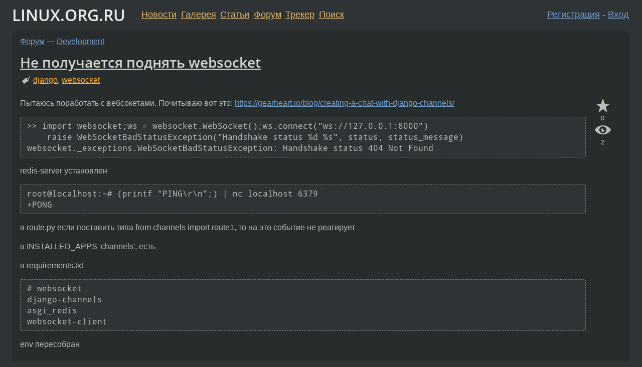

--- FILE ---
content_type: text/html;charset=utf-8
request_url: https://www.linux.org.ru/forum/development/14276927
body_size: 5319
content:
<!DOCTYPE html>
<html lang=ru>
<head>
<link rel="stylesheet" type="text/css" href="/tango/combined.css?20260127-1841">
<link rel="preload" href="/js/lor.js?20260127-1841" as="script">

<link rel="yandex-tableau-widget" href="/manifest.json" />
<meta name="referrer" content="always">

<script type="text/javascript">
  /*!
  * $script.js Async loader & dependency manager
  * https://github.com/ded/script.js
  * (c) Dustin Diaz, Jacob Thornton 2011
  * License: MIT
  */
(function(e,d,f){typeof f.module!="undefined"&&f.module.exports?f.module.exports=d():typeof f.define!="undefined"&&f.define=="function"&&f.define.amd?define(e,d):f[e]=d()})("$script",function(){function y(f,e){for(var h=0,g=f.length;h<g;++h){if(!e(f[h])){return E}}return 1}function x(d,c){y(d,function(b){return !c(b)})}function w(p,k,h){function c(b){return b.call?b():K[b]}function q(){if(!--d){K[e]=1,f&&f();for(var b in I){y(b.split("|"),c)&&!x(I[b],c)&&(I[b]=[])}}}p=p[D]?p:[p];var g=k&&k.call,f=g?k:h,e=g?p.join(""):k,d=p.length;return setTimeout(function(){x(p,function(b){if(G[b]){return e&&(J[e]=1),G[b]==2&&q()}G[b]=1,e&&(J[e]=1),v(!L.test(b)&&H?H+b+".js":b,q)})},0),w}function v(h,g){var b=N.createElement("script"),a=E;b.onload=b.onerror=b[z]=function(){if(b[B]&&!/^c|loade/.test(b[B])||a){return}b.onload=b[z]=null,a=1,G[h]=2,g()},b.async=1,b.src=h,M.insertBefore(b,M.firstChild)}var N=document,M=N.getElementsByTagName("head")[0],L=/^https?:\/\//,K={},J={},I={},H,G={},F="string",E=!1,D="push",C="DOMContentLoaded",B="readyState",A="addEventListener",z="onreadystatechange";return !N[B]&&N[A]&&(N[A](C,function u(){N.removeEventListener(C,u,E),N[B]="complete"},E),N[B]="loading"),w.get=v,w.order=function(f,e,h){(function g(a){a=f.shift(),f.length?w(a,g):w(a,e,h)})()},w.path=function(b){H=b},w.ready=function(f,d,h){f=f[D]?f:[f];var g=[];return !x(f,function(b){K[b]||g[D](b)})&&y(f,function(b){return K[b]})?d():!function(b){I[b]=I[b]||[],I[b][D](d),h&&h(g)}(f.join("|")),w},w},this);</script>

<script type="text/javascript">
  $script('/webjars/jquery/2.2.4/jquery.min.js', 'jquery');

  $script.ready('jquery', function() {
    $script('/js/lor.js?20260127-1841', 'lorjs');
    $script('/js/plugins.js?20260127-1841', 'plugins');
  });

  $script('/js/highlight.min.js?20260127-1841', 'hljs');
  $script.ready(['jquery', 'hljs'], function() {
    $(function() {
      hljs.initHighlighting();
    });
  });

  $script('/js/realtime.js?20260127-1841', "realtime");

  $script.ready('lorjs', function() {
    fixTimezone("Europe/Moscow");
  });

  
    $script.ready('lorjs', function() {
      initLoginForm();
    });
  </script>
<title>Не получается поднять websocket — Development — Форум</title>
<meta property="og:title" content="Не получается поднять websocket" >

<meta property="og:image" content="https://www.linux.org.ru/img/good-penguin.png">
  <meta name="twitter:card" content="summary">
<meta name="twitter:site" content="@wwwlinuxorgru">
<meta property="og:description" content="Пытаюсь поработать с вебсокетами. Почитываю вот это: https://gearheart.io/blog/creating-a-chat-with-django-channels/
 &gt;&gt; import websocket;ws = websocket.WebSocket();ws.connect(&quot;ws://127.0.0.1:8000&quot;)
    raise WebSocketBadStatusException(&quot;Handshake st...">
<meta property="og:url" content="https://www.linux.org.ru/forum/development/14276927">

<link rel="canonical" href="https://www.linux.org.ru/forum/development/14276927">

<script type="text/javascript">
  $script.ready('lorjs', function() { initNextPrevKeys(); });
  </script>
<link rel="search" title="Search L.O.R." href="/search.jsp">
<meta name="referrer" content="always">

<base href="https://www.linux.org.ru/">

<link rel="shortcut icon" href="/favicon.ico" type="image/x-icon">
<meta name="viewport" content="initial-scale=1.0">
</head>
<body>
<header id="hd">
  <div id="topProfile">
    </div>

  <span id="sitetitle"><a href="/">LINUX.ORG.RU</a></span>

  <nav class="menu">
    <div id="loginGreating">
      <div id="regmenu" class="head">
          <a href="https://www.linux.org.ru/register.jsp">Регистрация</a> -
          <a id="loginbutton" href="https://www.linux.org.ru/login.jsp">Вход</a>
        </div>

        <form method=POST action="https://www.linux.org.ru/ajax_login_process" style="display: none" id="regform">
          <input type="hidden" name="csrf" value="fl1hk3QWuAXrt490Jjqa9w==">
<label>Имя: <input type=text name=nick size=15 placeholder="nick или email" autocapitalize="off"></label>
          <label>Пароль: <input type=password name=passwd size=15></label>
          <input type=submit value="Вход">
          <input id="hide_loginbutton" type="button" value="Отмена">
        </form>
      </div>

    <ul>
      <li><a href="/news/">Новости</a></li>
      <li><a href="/gallery/">Галерея</a></li>
      <li><a href="/articles/">Статьи</a></li>
      <li><a href="/forum/">Форум</a></li>
      <li><a href="/tracker/">Трекер</a></li>
      <li><a href="/search.jsp">Поиск</a></li>
    </ul>
  </nav>
</header>
<div style="clear: both"></div>
<main id="bd">
<div class=messages itemscope itemtype="http://schema.org/Article">

<article class=msg id="topic-14276927">
<header>
    <div class="msg-top-header">
    <span itemprop="articleSection">
      <a href="/forum/">Форум</a> —
      <a href="/forum/development/">Development</a>
      </span>
    
      &emsp;
      </span>
    </div>

    <h1 itemprop="headline">
      <a href="/forum/development/14276927">Не получается поднять websocket</a>
      </h1>

    <p class="tags"><i class="icon-tag"></i>&nbsp;<a class=tag rel=tag href="/tag/django">django</a>, <a class=tag rel=tag href="/tag/websocket">websocket</a></p></header>

  <div class="msg-container">

  <div class="msg_body">
    <div class="fav-buttons">
        <a id="favs_button" href="#"><i class="icon-star"></i></a><br><span
           id="favs_count">0</span><br>
        <a id="memories_button" href="#"><i class="icon-eye"></i></a><br><span
           id="memories_count">2</span>
      </div>
    <div itemprop="articleBody">
      <p>Пытаюсь поработать с вебсокетами. Почитываю вот это: <a href="https://gearheart.io/blog/creating-a-chat-with-django-channels/" rel=nofollow>https://gearheart.io/blog/creating-a-chat-with-django-channels/</a>
<div class="code"><pre class="no-highlight"><code>&gt;&gt; import websocket;ws = websocket.WebSocket();ws.connect(&quot;ws://127.0.0.1:8000&quot;)
    raise WebSocketBadStatusException(&quot;Handshake status %d %s&quot;, status, status_message)
websocket._exceptions.WebSocketBadStatusException: Handshake status 404 Not Found
</code></pre></div>
redis-server установлен
<div class="code"><pre class="no-highlight"><code>root@localhost:~# (printf &quot;PING\r\n&quot;;) | nc localhost 6379
+PONG
</code></pre></div></p><p>в route.py если поставить типа from channels import route1, то на это событие не реагирует</p><p>в INSTALLED_APPS 'channels', есть</p><p>в requirements.txt 
<div class="code"><pre class="no-highlight"><code># websocket
django-channels
asgi_redis
websocket-client
</code></pre></div>
env пересобран</p></div>
<footer>

<div class="userpic"><img class="photo" src="https://secure.gravatar.com/avatar/e3d4b5d5fbabb9c6caaecf85009b7abe?s=150&r=g&d=mm&f=y" alt="" width=150 height=150 ></div><div class=sign >
  <s><a rel="author"itemprop="creator" href="/people/Xwo/profile">Xwo</a></s> <span class="stars">★</span><br>
  <time data-format="default" datetime="2018-06-11T18:20:42.837+03:00" itemprop="dateCreated">11.06.18 18:20:42 MSK</time><span class="sign_more">
  <br>
    Последнее исправление: Xwo <time data-format="default" datetime="2018-06-11T19:03:24.042+03:00" >11.06.18 19:03:24 MSK</time>
        (всего исправлений: 3)
    </span>
</div>
</footer>

<div class=reply>
          <ul id="topicMenu">
            <li><a href="/forum/development/14276927">Ссылка</a></li>
          </ul>
          </div>
      <div class="reactions zero-reactions">
  <form class="reactions-form" action="/reactions" method="POST">
    <input type="hidden" name="csrf" value="fl1hk3QWuAXrt490Jjqa9w==">
<input type="hidden" name="topic" value="14276927">
    </form>
</div>

</div>
</div>
</article>

<script type="text/javascript">
  $script.ready('lorjs', function() {
    initStarPopovers();
  });
</script>
<div class="nav">
  <div class="grid-row">
    <div class="grid-3-1">
      <table>
        <tr valign=middle>
          <td style="padding-right: 5px">
              <a href="/forum/development/14276876">←</a>
            </td>
            <td align=left valign=top class="hideon-phone">
              <a href="/forum/development/14276876">
                Ruby &amp; Rails. Маршрутизация по странице</a>
            </td>
          </tr>
      </table>
    </div>
    <div class="grid-3-2">
    </div>
    <div class="grid-3-3">
      <table align="right">
          <tr valign=middle align=right>
            <td class="hideon-phone">
              <a href="/forum/development/14277072">
                Описание алгоритма генерации 2d теней на GLSL</a>
            </td>
            <td align="right" valign="middle" style="padding-left: 5px">
              <a href="/forum/development/14277072">→</a>
            </td>
          </tr>
        </table>
      </div>
  </div>
  </div><div class="comment" id="comments" style="padding-top: 0.5em">

<article class="msg" id="comment-14278047">
  <div class="title">
    </div>

  <div class="msg-container">
    <div class="userpic"><img class="photo" src="/img/p.gif" alt="" width=1 height=1 ></div><div class="msg_body message-w-userpic">
      <blockquote><p> Почитываю вот это: <a href="https://gearheart.io/blog/creating-a-chat-with-django-channels/" rel=nofollow>https://gearheart.io/blog/creating-a-chat-with-django-channels/</a><br></p></blockquote><p>а это &quot;./manage.py runserver&quot; ?</p><div class="sign">
        anonymous<br class="visible-phone"> <span class="hideon-phone">(</span><time data-format="default" datetime="2018-06-12T12:03:30.580+03:00" >12.06.18 12:03:30 MSK</time><span class="hideon-phone">)</span>

</div>

      <div class="reply">
          <ul>
            <li><a href="/forum/development/14276927?cid=14278047">Ссылка</a></li>
          </ul>
        </div>
      <div class="reactions zero-reactions">
  <form class="reactions-form" action="/reactions" method="POST">
    <input type="hidden" name="csrf" value="fl1hk3QWuAXrt490Jjqa9w==">
<input type="hidden" name="topic" value="14276927">
    <input type="hidden" name="comment" value="14278047">
    </form>
</div>

</div>
  </div>

</article>


</div>

<div id="realtime" style="display: none"></div>

<div class="infoblock">
    
        Вы не можете добавлять комментарии в эту тему. Тема перемещена в архив.
      </div>
<div class="nav">
  <div class="grid-row">
    <div class="grid-3-1">
      <table>
        <tr valign=middle>
          <td style="padding-right: 5px">
              <a href="/forum/development/14276876">←</a>
            </td>
            <td align=left valign=top class="hideon-phone">
              <a href="/forum/development/14276876">
                Ruby &amp; Rails. Маршрутизация по странице</a>
            </td>
          </tr>
      </table>
    </div>
    <div class="grid-3-2">
      <a title="Форум - Development"
         href="/forum/development/">
          Development</a>
    </div>
    <div class="grid-3-3">
      <table align="right">
          <tr valign=middle align=right>
            <td class="hideon-phone">
              <a href="/forum/development/14277072">
                Описание алгоритма генерации 2d теней на GLSL</a>
            </td>
            <td align="right" valign="middle" style="padding-left: 5px">
              <a href="/forum/development/14277072">→</a>
            </td>
          </tr>
        </table>
      </div>
  </div>
  </div></div>

<section id="related-topics">
    <h2>Похожие темы</h2>

    <div id="related-topics-list">
      <ul>
          <li>
              <span class="group-label">Форум</span>
              <a href="/forum/admin/12011556">Не получается поднять NAT</a> (2015)
            </li>
          <li>
              <span class="group-label">Форум</span>
              <a href="/forum/development/12372195">WebSockets</a> (2016)
            </li>
          <li>
              <span class="group-label">Форум</span>
              <a href="/forum/general/8807691">Не получается поднять вторую видюшку</a> (2013)
            </li>
          <li>
              <span class="group-label">Форум</span>
              <a href="/forum/development/13069638">WebSocket-сервер</a> (2016)
            </li>
          <li>
              <span class="group-label">Форум</span>
              <a href="/forum/development/13424446">websocket auth</a> (2017)
            </li>
          </ul>
      <ul>
          <li>
              <span class="group-label">Форум</span>
              <a href="/forum/general/14553081">SpringBoot + WebSocket</a> (2018)
            </li>
          <li>
              <span class="group-label">Форум</span>
              <a href="/forum/web-development/12406791">websocket server</a> (2016)
            </li>
          <li>
              <span class="group-label">Форум</span>
              <a href="/forum/web-development/11991443">Rails &amp; WebSocket</a> (2015)
            </li>
          <li>
              <span class="group-label">Форум</span>
              <a href="/forum/talks/12534088">распространенность websocket</a> (2016)
            </li>
          <li>
              <span class="group-label">Форум</span>
              <a href="/forum/development/14305802">websocket + pagination</a> (2018)
            </li>
          </ul>
      </div>
  </section>
</main>
<footer id="ft">

<p id="ft-info">
  <a href="/about">О Сервере</a> -
  <a href="/help/rules.md">Правила форума</a> -
  <a href="/help/lorcode.md">Правила разметки (LORCODE)</a> -
  <a href="/help/markdown.md">Правила разметки (Markdown)</a><br>
  <a href="https://github.com/maxcom/lorsource/issues">Сообщить об ошибке</a><br>
  <a href="https://www.linux.org.ru/">https://www.linux.org.ru/</a>
</p>

<script type="text/javascript">
  </script>


</footer>
</body></html>
